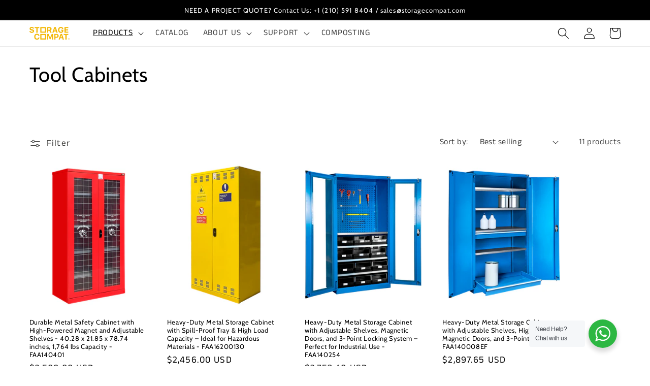

--- FILE ---
content_type: text/javascript
request_url: https://storagecompat.us/cdn/shop/t/15/assets/seedgrow-whatsapp-lib.js?v=162136043285890286131658346075
body_size: 11052
content:
var njtWhatsApp;(()=>{var t={484:function(t2){t2.exports=function(){"use strict";var t3=1e3,e2=6e4,n2=36e5,s2="millisecond",i="second",r="minute",a="hour",o="day",c="week",u="month",l="quarter",d="year",p="date",f="Invalid Date",h=/^(\d{4})[-/]?(\d{1,2})?[-/]?(\d{0,2})[Tt\s]*(\d{1,2})?:?(\d{1,2})?:?(\d{1,2})?[.:]?(\d+)?$/,m=/\[([^\]]+)]|Y{1,4}|M{1,4}|D{1,2}|d{1,4}|H{1,2}|h{1,2}|a|A|m{1,2}|s{1,2}|Z{1,2}|SSS/g,g={name:"en",weekdays:"Sunday_Monday_Tuesday_Wednesday_Thursday_Friday_Saturday".split("_"),months:"January_February_March_April_May_June_July_August_September_October_November_December".split("_")},v=function(t4,e3,n3){var s3=String(t4);return!s3||s3.length>=e3?t4:""+Array(e3+1-s3.length).join(n3)+t4},_={s:v,z:function(t4){var e3=-t4.utcOffset(),n3=Math.abs(e3),s3=Math.floor(n3/60),i2=n3%60;return(e3<=0?"+":"-")+v(s3,2,"0")+":"+v(i2,2,"0")},m:function t4(e3,n3){if(e3.date()<n3.date())return-t4(n3,e3);var s3=12*(n3.year()-e3.year())+(n3.month()-e3.month()),i2=e3.clone().add(s3,u),r2=n3-i2<0,a2=e3.clone().add(s3+(r2?-1:1),u);return+(-(s3+(n3-i2)/(r2?i2-a2:a2-i2))||0)},a:function(t4){return t4<0?Math.ceil(t4)||0:Math.floor(t4)},p:function(t4){return{M:u,y:d,w:c,d:o,D:p,h:a,m:r,s:i,ms:s2,Q:l}[t4]||String(t4||"").toLowerCase().replace(/s$/,"")},u:function(t4){return t4===void 0}},w="en",y={};y[w]=g;var b=function(t4){return t4 instanceof k},$=function(t4,e3,n3){var s3;if(!t4)return w;if(typeof t4=="string")y[t4]&&(s3=t4),e3&&(y[t4]=e3,s3=t4);else{var i2=t4.name;y[i2]=t4,s3=i2}return!n3&&s3&&(w=s3),s3||!n3&&w},x=function(t4,e3){if(b(t4))return t4.clone();var n3=typeof e3=="object"?e3:{};return n3.date=t4,n3.args=arguments,new k(n3)},M=_;M.l=$,M.i=b,M.w=function(t4,e3){return x(t4,{locale:e3.$L,utc:e3.$u,x:e3.$x,$offset:e3.$offset})};var k=function(){function g2(t4){this.$L=$(t4.locale,null,!0),this.parse(t4)}var v2=g2.prototype;return v2.parse=function(t4){this.$d=function(t5){var e3=t5.date,n3=t5.utc;if(e3===null)return new Date(NaN);if(M.u(e3))return new Date;if(e3 instanceof Date)return new Date(e3);if(typeof e3=="string"&&!/Z$/i.test(e3)){var s3=e3.match(h);if(s3){var i2=s3[2]-1||0,r2=(s3[7]||"0").substring(0,3);return n3?new Date(Date.UTC(s3[1],i2,s3[3]||1,s3[4]||0,s3[5]||0,s3[6]||0,r2)):new Date(s3[1],i2,s3[3]||1,s3[4]||0,s3[5]||0,s3[6]||0,r2)}}return new Date(e3)}(t4),this.$x=t4.x||{},this.init()},v2.init=function(){var t4=this.$d;this.$y=t4.getFullYear(),this.$M=t4.getMonth(),this.$D=t4.getDate(),this.$W=t4.getDay(),this.$H=t4.getHours(),this.$m=t4.getMinutes(),this.$s=t4.getSeconds(),this.$ms=t4.getMilliseconds()},v2.$utils=function(){return M},v2.isValid=function(){return this.$d.toString()!==f},v2.isSame=function(t4,e3){var n3=x(t4);return this.startOf(e3)<=n3&&n3<=this.endOf(e3)},v2.isAfter=function(t4,e3){return x(t4)<this.startOf(e3)},v2.isBefore=function(t4,e3){return this.endOf(e3)<x(t4)},v2.$g=function(t4,e3,n3){return M.u(t4)?this[e3]:this.set(n3,t4)},v2.unix=function(){return Math.floor(this.valueOf()/1e3)},v2.valueOf=function(){return this.$d.getTime()},v2.startOf=function(t4,e3){var n3=this,s3=!!M.u(e3)||e3,l2=M.p(t4),f2=function(t5,e4){var i2=M.w(n3.$u?Date.UTC(n3.$y,e4,t5):new Date(n3.$y,e4,t5),n3);return s3?i2:i2.endOf(o)},h2=function(t5,e4){return M.w(n3.toDate()[t5].apply(n3.toDate("s"),(s3?[0,0,0,0]:[23,59,59,999]).slice(e4)),n3)},m2=this.$W,g3=this.$M,v3=this.$D,_2="set"+(this.$u?"UTC":"");switch(l2){case d:return s3?f2(1,0):f2(31,11);case u:return s3?f2(1,g3):f2(0,g3+1);case c:var w2=this.$locale().weekStart||0,y2=(m2<w2?m2+7:m2)-w2;return f2(s3?v3-y2:v3+(6-y2),g3);case o:case p:return h2(_2+"Hours",0);case a:return h2(_2+"Minutes",1);case r:return h2(_2+"Seconds",2);case i:return h2(_2+"Milliseconds",3);default:return this.clone()}},v2.endOf=function(t4){return this.startOf(t4,!1)},v2.$set=function(t4,e3){var n3,c2=M.p(t4),l2="set"+(this.$u?"UTC":""),f2=(n3={},n3[o]=l2+"Date",n3[p]=l2+"Date",n3[u]=l2+"Month",n3[d]=l2+"FullYear",n3[a]=l2+"Hours",n3[r]=l2+"Minutes",n3[i]=l2+"Seconds",n3[s2]=l2+"Milliseconds",n3)[c2],h2=c2===o?this.$D+(e3-this.$W):e3;if(c2===u||c2===d){var m2=this.clone().set(p,1);m2.$d[f2](h2),m2.init(),this.$d=m2.set(p,Math.min(this.$D,m2.daysInMonth())).$d}else f2&&this.$d[f2](h2);return this.init(),this},v2.set=function(t4,e3){return this.clone().$set(t4,e3)},v2.get=function(t4){return this[M.p(t4)]()},v2.add=function(s3,l2){var p2,f2=this;s3=Number(s3);var h2=M.p(l2),m2=function(t4){var e3=x(f2);return M.w(e3.date(e3.date()+Math.round(t4*s3)),f2)};if(h2===u)return this.set(u,this.$M+s3);if(h2===d)return this.set(d,this.$y+s3);if(h2===o)return m2(1);if(h2===c)return m2(7);var g3=(p2={},p2[r]=e2,p2[a]=n2,p2[i]=t3,p2)[h2]||1,v3=this.$d.getTime()+s3*g3;return M.w(v3,this)},v2.subtract=function(t4,e3){return this.add(-1*t4,e3)},v2.format=function(t4){var e3=this,n3=this.$locale();if(!this.isValid())return n3.invalidDate||f;var s3=t4||"YYYY-MM-DDTHH:mm:ssZ",i2=M.z(this),r2=this.$H,a2=this.$m,o2=this.$M,c2=n3.weekdays,u2=n3.months,l2=function(t5,n4,i3,r3){return t5&&(t5[n4]||t5(e3,s3))||i3[n4].substr(0,r3)},d2=function(t5){return M.s(r2%12||12,t5,"0")},p2=n3.meridiem||function(t5,e4,n4){var s4=t5<12?"AM":"PM";return n4?s4.toLowerCase():s4},h2={YY:String(this.$y).slice(-2),YYYY:this.$y,M:o2+1,MM:M.s(o2+1,2,"0"),MMM:l2(n3.monthsShort,o2,u2,3),MMMM:l2(u2,o2),D:this.$D,DD:M.s(this.$D,2,"0"),d:String(this.$W),dd:l2(n3.weekdaysMin,this.$W,c2,2),ddd:l2(n3.weekdaysShort,this.$W,c2,3),dddd:c2[this.$W],H:String(r2),HH:M.s(r2,2,"0"),h:d2(1),hh:d2(2),a:p2(r2,a2,!0),A:p2(r2,a2,!1),m:String(a2),mm:M.s(a2,2,"0"),s:String(this.$s),ss:M.s(this.$s,2,"0"),SSS:M.s(this.$ms,3,"0"),Z:i2};return s3.replace(m,function(t5,e4){return e4||h2[t5]||i2.replace(":","")})},v2.utcOffset=function(){return 15*-Math.round(this.$d.getTimezoneOffset()/15)},v2.diff=function(s3,p2,f2){var h2,m2=M.p(p2),g3=x(s3),v3=(g3.utcOffset()-this.utcOffset())*e2,_2=this-g3,w2=M.m(this,g3);return w2=(h2={},h2[d]=w2/12,h2[u]=w2,h2[l]=w2/3,h2[c]=(_2-v3)/6048e5,h2[o]=(_2-v3)/864e5,h2[a]=_2/n2,h2[r]=_2/e2,h2[i]=_2/t3,h2)[m2]||_2,f2?w2:M.a(w2)},v2.daysInMonth=function(){return this.endOf(u).$D},v2.$locale=function(){return y[this.$L]},v2.locale=function(t4,e3){if(!t4)return this.$L;var n3=this.clone(),s3=$(t4,e3,!0);return s3&&(n3.$L=s3),n3},v2.clone=function(){return M.w(this.$d,this)},v2.toDate=function(){return new Date(this.valueOf())},v2.toJSON=function(){return this.isValid()?this.toISOString():null},v2.toISOString=function(){return this.$d.toISOString()},v2.toString=function(){return this.$d.toUTCString()},g2}(),S=k.prototype;return x.prototype=S,[["$ms",s2],["$s",i],["$m",r],["$H",a],["$W",o],["$M",u],["$y",d],["$D",p]].forEach(function(t4){S[t4[1]]=function(e3){return this.$g(e3,t4[0],t4[1])}}),x.extend=function(t4,e3){return t4.$i||(t4(e3,k,x),t4.$i=!0),x},x.locale=$,x.isDayjs=b,x.unix=function(t4){return x(1e3*t4)},x.en=y[w],x.Ls=y,x.p={},x}()},646:function(t2){t2.exports=function(){"use strict";var t3,e2,n2=1e3,s2=6e4,i=36e5,r=864e5,a=/\[([^\]]+)]|Y{1,4}|M{1,4}|D{1,2}|d{1,4}|H{1,2}|h{1,2}|a|A|m{1,2}|s{1,2}|Z{1,2}|SSS/g,o=31536e6,c=2592e6,u=/^(-|\+)?P(?:([-+]?[0-9,.]*)Y)?(?:([-+]?[0-9,.]*)M)?(?:([-+]?[0-9,.]*)W)?(?:([-+]?[0-9,.]*)D)?(?:T(?:([-+]?[0-9,.]*)H)?(?:([-+]?[0-9,.]*)M)?(?:([-+]?[0-9,.]*)S)?)?$/,l={years:o,months:c,days:r,hours:i,minutes:s2,seconds:n2,milliseconds:1,weeks:6048e5},d=function(t4){return t4 instanceof _},p=function(t4,e3,n3){return new _(t4,n3,e3.$l)},f=function(t4){return e2.p(t4)+"s"},h=function(t4){return t4<0},m=function(t4){return h(t4)?Math.ceil(t4):Math.floor(t4)},g=function(t4){return Math.abs(t4)},v=function(t4,e3){return t4?h(t4)?{negative:!0,format:""+g(t4)+e3}:{negative:!1,format:""+t4+e3}:{negative:!1,format:""}},_=function(){function h2(t4,e3,n3){var s3=this;if(this.$d={},this.$l=n3,t4===void 0&&(this.$ms=0,this.parseFromMilliseconds()),e3)return p(t4*l[f(e3)],this);if(typeof t4=="number")return this.$ms=t4,this.parseFromMilliseconds(),this;if(typeof t4=="object")return Object.keys(t4).forEach(function(e4){s3.$d[f(e4)]=t4[e4]}),this.calMilliseconds(),this;if(typeof t4=="string"){var i2=t4.match(u);if(i2){var r2=i2.slice(2).map(function(t5){return t5!=null?Number(t5):0});return this.$d.years=r2[0],this.$d.months=r2[1],this.$d.weeks=r2[2],this.$d.days=r2[3],this.$d.hours=r2[4],this.$d.minutes=r2[5],this.$d.seconds=r2[6],this.calMilliseconds(),this}}return this}var g2=h2.prototype;return g2.calMilliseconds=function(){var t4=this;this.$ms=Object.keys(this.$d).reduce(function(e3,n3){return e3+(t4.$d[n3]||0)*l[n3]},0)},g2.parseFromMilliseconds=function(){var t4=this.$ms;this.$d.years=m(t4/o),t4%=o,this.$d.months=m(t4/c),t4%=c,this.$d.days=m(t4/r),t4%=r,this.$d.hours=m(t4/i),t4%=i,this.$d.minutes=m(t4/s2),t4%=s2,this.$d.seconds=m(t4/n2),t4%=n2,this.$d.milliseconds=t4},g2.toISOString=function(){var t4=v(this.$d.years,"Y"),e3=v(this.$d.months,"M"),n3=+this.$d.days||0;this.$d.weeks&&(n3+=7*this.$d.weeks);var s3=v(n3,"D"),i2=v(this.$d.hours,"H"),r2=v(this.$d.minutes,"M"),a2=this.$d.seconds||0;this.$d.milliseconds&&(a2+=this.$d.milliseconds/1e3);var o2=v(a2,"S"),c2=t4.negative||e3.negative||s3.negative||i2.negative||r2.negative||o2.negative,u2=i2.format||r2.format||o2.format?"T":"",l2=(c2?"-":"")+"P"+t4.format+e3.format+s3.format+u2+i2.format+r2.format+o2.format;return l2==="P"||l2==="-P"?"P0D":l2},g2.toJSON=function(){return this.toISOString()},g2.format=function(t4){var n3=t4||"YYYY-MM-DDTHH:mm:ss",s3={Y:this.$d.years,YY:e2.s(this.$d.years,2,"0"),YYYY:e2.s(this.$d.years,4,"0"),M:this.$d.months,MM:e2.s(this.$d.months,2,"0"),D:this.$d.days,DD:e2.s(this.$d.days,2,"0"),H:this.$d.hours,HH:e2.s(this.$d.hours,2,"0"),m:this.$d.minutes,mm:e2.s(this.$d.minutes,2,"0"),s:this.$d.seconds,ss:e2.s(this.$d.seconds,2,"0"),SSS:e2.s(this.$d.milliseconds,3,"0")};return n3.replace(a,function(t5,e3){return e3||String(s3[t5])})},g2.as=function(t4){return this.$ms/l[f(t4)]},g2.get=function(t4){var e3=this.$ms,n3=f(t4);return n3==="milliseconds"?e3%=1e3:e3=n3==="weeks"?m(e3/l[n3]):this.$d[n3],e3===0?0:e3},g2.add=function(t4,e3,n3){var s3;return s3=e3?t4*l[f(e3)]:d(t4)?t4.$ms:p(t4,this).$ms,p(this.$ms+s3*(n3?-1:1),this)},g2.subtract=function(t4,e3){return this.add(t4,e3,!0)},g2.locale=function(t4){var e3=this.clone();return e3.$l=t4,e3},g2.clone=function(){return p(this.$ms,this)},g2.humanize=function(e3){return t3().add(this.$ms,"ms").locale(this.$l).fromNow(!e3)},g2.milliseconds=function(){return this.get("milliseconds")},g2.asMilliseconds=function(){return this.as("milliseconds")},g2.seconds=function(){return this.get("seconds")},g2.asSeconds=function(){return this.as("seconds")},g2.minutes=function(){return this.get("minutes")},g2.asMinutes=function(){return this.as("minutes")},g2.hours=function(){return this.get("hours")},g2.asHours=function(){return this.as("hours")},g2.days=function(){return this.get("days")},g2.asDays=function(){return this.as("days")},g2.weeks=function(){return this.get("weeks")},g2.asWeeks=function(){return this.as("weeks")},g2.months=function(){return this.get("months")},g2.asMonths=function(){return this.as("months")},g2.years=function(){return this.get("years")},g2.asYears=function(){return this.as("years")},h2}();return function(n3,s3,i2){t3=i2,e2=i2().$utils(),i2.duration=function(t4,e3){var n4=i2.locale();return p(t4,{$l:n4},e3)},i2.isDuration=d;var r2=s3.prototype.add,a2=s3.prototype.subtract;s3.prototype.add=function(t4,e3){return d(t4)&&(t4=t4.asMilliseconds()),r2.bind(this)(t4,e3)},s3.prototype.subtract=function(t4,e3){return d(t4)&&(t4=t4.asMilliseconds()),a2.bind(this)(t4,e3)}}}()},387:function(t2){t2.exports=function(){"use strict";var t3={year:0,month:1,day:2,hour:3,minute:4,second:5},e2={};return function(n2,s2,i){var r,a=function(t4,n3,s3){s3===void 0&&(s3={});var i2=new Date(t4);return function(t5,n4){n4===void 0&&(n4={});var s4=n4.timeZoneName||"short",i3=t5+"|"+s4,r2=e2[i3];return r2||(r2=new Intl.DateTimeFormat("en-US",{hour12:!1,timeZone:t5,year:"numeric",month:"2-digit",day:"2-digit",hour:"2-digit",minute:"2-digit",second:"2-digit",timeZoneName:s4}),e2[i3]=r2),r2}(n3,s3).formatToParts(i2)},o=function(e3,n3){for(var s3=a(e3,n3),r2=[],o2=0;o2<s3.length;o2+=1){var c2=s3[o2],u2=c2.type,l=c2.value,d=t3[u2];d>=0&&(r2[d]=parseInt(l,10))}var p=r2[3],f=p===24?0:p,h=r2[0]+"-"+r2[1]+"-"+r2[2]+" "+f+":"+r2[4]+":"+r2[5]+":000",m=+e3;return(i.utc(h).valueOf()-(m-=m%1e3))/6e4},c=s2.prototype;c.tz=function(t4,e3){t4===void 0&&(t4=r);var n3=this.utcOffset(),s3=this.toDate(),a2=s3.toLocaleString("en-US",{timeZone:t4}),o2=Math.round((s3-new Date(a2))/1e3/60),c2=i(a2).$set("millisecond",this.$ms).utcOffset(15*-Math.round(s3.getTimezoneOffset()/15)-o2,!0);if(e3){var u2=c2.utcOffset();c2=c2.add(n3-u2,"minute")}return c2.$x.$timezone=t4,c2},c.offsetName=function(t4){var e3=this.$x.$timezone||i.tz.guess(),n3=a(this.valueOf(),e3,{timeZoneName:t4}).find(function(t5){return t5.type.toLowerCase()==="timezonename"});return n3&&n3.value};var u=c.startOf;c.startOf=function(t4,e3){if(!this.$x||!this.$x.$timezone)return u.call(this,t4,e3);var n3=i(this.format("YYYY-MM-DD HH:mm:ss:SSS"));return u.call(n3,t4,e3).tz(this.$x.$timezone,!0)},i.tz=function(t4,e3,n3){var s3=n3&&e3,a2=n3||e3||r,c2=o(+i(),a2);if(typeof t4!="string")return i(t4).tz(a2);var u2=function(t5,e4,n4){var s4=t5-60*e4*1e3,i2=o(s4,n4);if(e4===i2)return[s4,e4];var r2=o(s4-=60*(i2-e4)*1e3,n4);return i2===r2?[s4,i2]:[t5-60*Math.min(i2,r2)*1e3,Math.max(i2,r2)]}(i.utc(t4,s3).valueOf(),c2,a2),l=u2[0],d=u2[1],p=i(l).utcOffset(d);return p.$x.$timezone=a2,p},i.tz.guess=function(){return Intl.DateTimeFormat().resolvedOptions().timeZone},i.tz.setDefault=function(t4){r=t4}}}()},178:function(t2){t2.exports=function(){"use strict";var t3="minute",e2=/[+-]\d\d(?::?\d\d)?/g,n2=/([+-]|\d\d)/g;return function(s2,i,r){var a=i.prototype;r.utc=function(t4){return new i({date:t4,utc:!0,args:arguments})},a.utc=function(e3){var n3=r(this.toDate(),{locale:this.$L,utc:!0});return e3?n3.add(this.utcOffset(),t3):n3},a.local=function(){return r(this.toDate(),{locale:this.$L,utc:!1})};var o=a.parse;a.parse=function(t4){t4.utc&&(this.$u=!0),this.$utils().u(t4.$offset)||(this.$offset=t4.$offset),o.call(this,t4)};var c=a.init;a.init=function(){if(this.$u){var t4=this.$d;this.$y=t4.getUTCFullYear(),this.$M=t4.getUTCMonth(),this.$D=t4.getUTCDate(),this.$W=t4.getUTCDay(),this.$H=t4.getUTCHours(),this.$m=t4.getUTCMinutes(),this.$s=t4.getUTCSeconds(),this.$ms=t4.getUTCMilliseconds()}else c.call(this)};var u=a.utcOffset;a.utcOffset=function(s3,i2){var r2=this.$utils().u;if(r2(s3))return this.$u?0:r2(this.$offset)?u.call(this):this.$offset;if(typeof s3=="string"&&(s3=function(t4){t4===void 0&&(t4="");var s4=t4.match(e2);if(!s4)return null;var i3=(""+s4[0]).match(n2)||["-",0,0],r3=i3[0],a3=60*+i3[1]+ +i3[2];return a3===0?0:r3==="+"?a3:-a3}(s3))===null)return this;var a2=Math.abs(s3)<=16?60*s3:s3,o2=this;if(i2)return o2.$offset=a2,o2.$u=s3===0,o2;if(s3!==0){var c2=this.$u?this.toDate().getTimezoneOffset():-1*this.utcOffset();(o2=this.local().add(a2+c2,t3)).$offset=a2,o2.$x.$localOffset=c2}else o2=this.utc();return o2};var l=a.format;a.format=function(t4){var e3=t4||(this.$u?"YYYY-MM-DDTHH:mm:ss[Z]":"");return l.call(this,e3)},a.valueOf=function(){var t4=this.$utils().u(this.$offset)?0:this.$offset+(this.$x.$localOffset||new Date().getTimezoneOffset());return this.$d.valueOf()-6e4*t4},a.isUTC=function(){return!!this.$u},a.toISOString=function(){return this.toDate().toISOString()},a.toString=function(){return this.toDate().toUTCString()};var d=a.toDate;a.toDate=function(t4){return t4==="s"&&this.$offset?r(this.format("YYYY-MM-DD HH:mm:ss:SSS")).toDate():d.call(this)};var p=a.diff;a.diff=function(t4,e3,n3){if(t4&&this.$u===t4.$u)return p.call(this,t4,e3,n3);var s3=this.local(),i2=r(t4).local();return p.call(s3,i2,e3,n3)}}}()}},e={};function n(s2){var i=e[s2];if(i!==void 0)return i.exports;var r=e[s2]={exports:{}};return t[s2].call(r.exports,r,r.exports,n),r.exports}n.n=t2=>{var e2=t2&&t2.__esModule?()=>t2.default:()=>t2;return n.d(e2,{a:e2}),e2},n.d=(t2,e2)=>{for(var s2 in e2)n.o(e2,s2)&&!n.o(t2,s2)&&Object.defineProperty(t2,s2,{enumerable:!0,get:e2[s2]})},n.o=(t2,e2)=>Object.prototype.hasOwnProperty.call(t2,e2),n.r=t2=>{typeof Symbol<"u"&&Symbol.toStringTag&&Object.defineProperty(t2,Symbol.toStringTag,{value:"Module"}),Object.defineProperty(t2,"__esModule",{value:!0})};var s={};(()=>{"use strict";n.r(s),n.d(s,{createButton:()=>M,createWidget:()=>x,ready:()=>k});var t2=n(484),e2=n.n(t2),i=n(178),r=n.n(i),a=n(646),o=n.n(a),c=n(387),u=n.n(c);e2().extend(r()),e2().extend(o()),e2().extend(u());const l=e2(),d=["sunday","monday","tuesday","wednesday","thursday","friday","saturday"],p=function(t3){const e3=(t3||"").split(":");return e3.length==2?{hour:e3[0],minute:e3[1]}:null},f=function(t3){const e3=(t3||"").split(":");return e3.length>=2?{hours:parseInt(e3[0],10),minutes:parseInt(e3[1],10)}:null},h=function(t3,e3){const n2=f(t3),s2=f(e3),i2=n2.minutes+60*n2.hours,r2=s2.minutes+60*s2.hours;return i2===r2?0:i2>r2?1:-1},m=function(t3,e3,n2){var s2=new Date;s2.setTime(s2.getTime()+24*n2*60*60*1e3);var i2="expires="+s2.toUTCString();document.cookie=t3+"="+e3+";"+i2+";path=/"},g=function(t3){for(var e3=t3+"=",n2=document.cookie.split(";"),s2=0;s2<n2.length;s2++){for(var i2=n2[s2];i2.charAt(0)==" ";)i2=i2.substring(1);if(i2.indexOf(e3)==0)return i2.substring(e3.length,i2.length)}return""},v=function(t3,e3){let n2;if(t3.isAlwaysAvailable==="ON")return"online";var s2;s2=e3.timezone,n2=/\d/.test(s2)?l().utcOffset(function(t4){const e4=t4.split(":");let n3,s3;return e4.length===2?(n3=parseInt(e4[0]),s3=parseInt(e4[1])):(n3=parseInt(e4[0]),s3=0),t4.indexOf("-")!==-1?-(60*Math.abs(n3)+s3):60*n3+s3}(e3.timezone)):l(l()).tz(e3.timezone);const i2=d[n2.get("day")],r2=t3.daysOfWeekWorking[i2];if(r2.isWorkingOnDay==="OFF")return t3.dayOffsText;for(let s3=0;s3<r2.workHours.length;s3++){const i3=n2.get("hour")+":"+n2.get("minute"),c2=r2.workHours[s3].startTime,u2=r2.workHours[s3].endTime;if(h(i3,c2)===-1){const s4=f(c2),i4=(a2={hour:s4.hours,minute:s4.minutes},o2={hour:n2.get("hour"),minute:n2.get("minute")},1e3*(3600*(a2.hour-o2.hour)+60*(a2.minute-o2.minute))),r3=l.duration(i4),u3=p(e3.options.display.time_symbols),d2=` ${r3.get("hours")}${u3.hour}:${r3.get("minutes")}${u3.minute} `;return t3.willBeBackText.replace(/\[njwa_time_work\]/gi,d2)}if(h(i3,c2)===0||h(i3,u2)===0||h(i3,c2)===1&&h(i3,u2)===-1)return"online"}var a2,o2;return t3.dayOffsText},_=function(t3,e3){if(e3.enabledFacebook=="ON"||e3.enabledGoogle=="ON"){var n2=t3.href,s2=n2.indexOf("phone=")+6,i2=n2.indexOf("&text=");i2===-1&&(i2=n2.length);var r2=n2.substring(s2,i2),a2="NinjaTeam WhatsApp",o2="Phone Number: "+r2,c2=document.title;e3.enabledFacebook==="ON"&&typeof fbq<"u"&&fbq("trackCustom","NinjaTeam WhatsApp",{phone:r2,label:c2}),e3.enabledGoogle==="ON"&&(typeof gtag<"u"?e3.enabledGoogleGA4==="ON"?gtag("event","NinjaTeam WhatsApp",{number:r2,title:c2,url:window.location.href}):gtag("event",o2,{event_category:a2,event_label:c2}):typeof ga<"u"&&ga.getAll!==void 0?ga.getAll()[0].send("event",a2,o2,c2):typeof __gaTracker<"u"&&__gaTracker("send","event",a2,o2,c2),typeof dataLayer<"u"&&dataLayer.push({event:"NinjaTeam WhatsApp",number:r2,title:c2,url:window.location.href,event_category:a2,event_label:c2,event_action:o2}))}};String.prototype.replaceAll===void 0&&(String.prototype.replaceAll=function(t3,e3){return this.replace(new RegExp(t3,"g"),()=>e3)});const w=(b=!1,y=navigator.userAgent||navigator.vendor||window.opera,(/(android|bb\d+|meego).+mobile|avantgo|bada\/|blackberry|blazer|compal|elaine|fennec|hiptop|iemobile|ip(hone|od)|iris|kindle|lge |maemo|midp|mmp|mobile.+firefox|netfront|opera m(ob|in)i|palm( os)?|phone|p(ixi|re)\/|plucker|pocket|psp|series(4|6)0|symbian|treo|up\.(browser|link)|vodafone|wap|windows ce|xda|xiino/i.test(y)||/1207|6310|6590|3gso|4thp|50[1-6]i|770s|802s|a wa|abac|ac(er|oo|s\-)|ai(ko|rn)|al(av|ca|co)|amoi|an(ex|ny|yw)|aptu|ar(ch|go)|as(te|us)|attw|au(di|\-m|r |s )|avan|be(ck|ll|nq)|bi(lb|rd)|bl(ac|az)|br(e|v)w|bumb|bw\-(n|u)|c55\/|capi|ccwa|cdm\-|cell|chtm|cldc|cmd\-|co(mp|nd)|craw|da(it|ll|ng)|dbte|dc\-s|devi|dica|dmob|do(c|p)o|ds(12|\-d)|el(49|ai)|em(l2|ul)|er(ic|k0)|esl8|ez([4-7]0|os|wa|ze)|fetc|fly(\-|_)|g1 u|g560|gene|gf\-5|g\-mo|go(\.w|od)|gr(ad|un)|haie|hcit|hd\-(m|p|t)|hei\-|hi(pt|ta)|hp( i|ip)|hs\-c|ht(c(\-| |_|a|g|p|s|t)|tp)|hu(aw|tc)|i\-(20|go|ma)|i230|iac( |\-|\/)|ibro|idea|ig01|ikom|im1k|inno|ipaq|iris|ja(t|v)a|jbro|jemu|jigs|kddi|keji|kgt( |\/)|klon|kpt |kwc\-|kyo(c|k)|le(no|xi)|lg( g|\/(k|l|u)|50|54|\-[a-w])|libw|lynx|m1\-w|m3ga|m50\/|ma(te|ui|xo)|mc(01|21|ca)|m\-cr|me(rc|ri)|mi(o8|oa|ts)|mmef|mo(01|02|bi|de|do|t(\-| |o|v)|zz)|mt(50|p1|v )|mwbp|mywa|n10[0-2]|n20[2-3]|n30(0|2)|n50(0|2|5)|n7(0(0|1)|10)|ne((c|m)\-|on|tf|wf|wg|wt)|nok(6|i)|nzph|o2im|op(ti|wv)|oran|owg1|p800|pan(a|d|t)|pdxg|pg(13|\-([1-8]|c))|phil|pire|pl(ay|uc)|pn\-2|po(ck|rt|se)|prox|psio|pt\-g|qa\-a|qc(07|12|21|32|60|\-[2-7]|i\-)|qtek|r380|r600|raks|rim9|ro(ve|zo)|s55\/|sa(ge|ma|mm|ms|ny|va)|sc(01|h\-|oo|p\-)|sdk\/|se(c(\-|0|1)|47|mc|nd|ri)|sgh\-|shar|sie(\-|m)|sk\-0|sl(45|id)|sm(al|ar|b3|it|t5)|so(ft|ny)|sp(01|h\-|v\-|v )|sy(01|mb)|t2(18|50)|t6(00|10|18)|ta(gt|lk)|tcl\-|tdg\-|tel(i|m)|tim\-|t\-mo|to(pl|sh)|ts(70|m\-|m3|m5)|tx\-9|up(\.b|g1|si)|utst|v400|v750|veri|vi(rg|te)|vk(40|5[0-3]|\-v)|vm40|voda|vulc|vx(52|53|60|61|70|80|81|83|85|98)|w3c(\-| )|webc|whit|wi(g |nc|nw)|wmlb|wonu|x700|yas\-|your|zeto|zte\-/i.test(y.substr(0,4)))&&(b=!0),b);var y,b;const $=function(t3,e3){let n2="",s2=t3.predefinedText;if(s2=s2.replace(/\[njwa_page_title\]/gi,encodeURIComponent(document.title)),s2=s2.replace(/\[njwa_page_url\]/gi,window.location.href),s2=s2.replaceAll(/\n/gi,"%0A"),t3.number.indexOf("chat.whatsapp.com")!==-1)n2+=t3.number;else{let i2=e3.urlSettings[w?"onMobile":"onDesktop"];if(i2||(i2="api"),i2==="protocol")return"whatsapp://send?phone="+t3.number.replace(/[^0-9]/gi,"");n2+="https://"+i2+".whatsapp.com/send?phone=",n2+=t3.number.replace(/[^0-9]/gi,""),n2+=t3.predefinedText?"&text="+s2:""}return n2},x=function(t3,e3){const n2=Object.assign({accounts:[],timezone:"",defaultAvatar:"",gdprStatus:!1,options:{display:{},styles:{},analytics:{}},urlSettings:{}},e3);if(n2.options.display.showOnDesktop=="OFF"&&!w||n2.options.display.showOnMobile=="OFF"&&w)return;const s2=n2.options.styles;t3.classList.add("wa__widget_container");const i2=document.createElement("div");i2.setAttribute("class","wa__btn_popup_txt"),i2.appendChild((()=>{const t4=document.createElement("span");return t4.innerHTML=s2.btnLabel,t4})()),i2.style.display=s2.isShowBtnLabel=="ON"?"block":"none",i2.style.left=s2.btnPosition=="left"?"100%":"unset",i2.style.right=s2.btnPosition=="right"?"100%":"unset",i2.style.marginRight=s2.btnPosition=="right"?"7px":"0px",i2.style.marginLeft=s2.btnPosition=="left"?"7px":"0px",i2.style.width=s2.btnLabelWidth+"px";const r2=document.createElement("div");r2.setAttribute("class","wa__btn_popup_icon"),r2.style.background=s2.backgroundColor,r2.style.display="block";const a2=document.createElement("div");a2.setAttribute("class","wa__btn_popup"),a2.onclick=function(){let t4,e4;const n3=document.querySelector(".wa__popup_chat_box"),s3=document.querySelector(".wa__btn_popup");n3.classList.contains("wa__active")?(n3.classList.remove("wa__active"),s3.classList.remove("wa__active"),clearTimeout(e4),n3.classList.contains("wa__lauch")&&(t4=setTimeout(function(){n3.classList.remove("wa__pending"),n3.classList.remove("wa__lauch")},400))):(n3.classList.add("wa__pending"),n3.classList.add("wa__active"),s3.classList.add("wa__active"),clearTimeout(t4),n3.classList.contains("wa__lauch")||(e4=setTimeout(function(){n3.classList.add("wa__lauch")},100)))},a2.appendChild(i2),a2.appendChild(r2),a2.style.left=s2.btnPosition=="left"?parseInt(s2.btnLeftDistance)+"px":"unset",a2.style.right=s2.btnPosition=="right"?parseInt(s2.btnRightDistance)+"px":"unset",a2.style.bottom=parseInt(s2.btnBottomDistance)+"px",t3.appendChild(a2);const o2=document.createElement("div");o2.setAttribute("class","wa__popup_heading"),o2.style.background=s2.backgroundColor,o2.append((()=>{const t4=document.createElement("div");return t4.className="wa__popup_title",t4.innerHTML=s2.title,t4.style.color=s2.textColor,t4})()),o2.append((()=>{const t4=document.createElement("div");return t4.className="wa__popup_intro",t4.innerHTML=s2.description.replaceAll(/\r\n\r\n/gm,"<br/>"),t4.style.color=s2.textColor=="#fff"||s2.textColor=="#ffffff"?"#D9EBC6":s2.textColor+"; opacity: 0.8",t4})());const c2=document.createElement("div");c2.className="nta-wa-gdpr",c2.appendChild((()=>{const t4=document.createElement("input");t4.setAttribute("id","nta-wa-gdpr"),t4.setAttribute("type","checkbox"),t4.setAttribute("value","accept"),t4.onchange=function(t5){if(t5.target.checked&&(m("nta-wa-gdpr","accept",30),g("nta-wa-gdpr")!="")){const t6=document.querySelectorAll(".nta-wa-gdpr");c2.style.opacity=0,setTimeout(()=>{t6.forEach(t7=>t7.style.display="none")},400),document.querySelectorAll(".wa__popup_content_item").forEach(t7=>t7.classList.remove("pointer-disable"))}};const e4=document.createElement("span");e4.appendChild(t4),e4.appendChild((()=>{const t5=document.createElement("span");return t5.innerHTML=n2.options.styles.gdprContent.replaceAll(/\r\n\r\n/gm,"<br/>"),t5})());const s3=document.createElement("label");return s3.setAttribute("for","nta-wa-gdpr"),s3.appendChild(e4),s3})());const u2=document.createElement("div");u2.className="wa__popup_content wa__popup_content_left",u2.appendChild((()=>{const t4=document.createElement("div");return t4.className="wa__popup_notice",t4.innerHTML=s2.responseText.replaceAll(/\r\n\r\n/gm,"<br/>"),t4})()),u2.appendChild(s2.isShowGDPR=="ON"&&n2.gdprStatus==1?c2:document.createTextNode("")),u2.appendChild((()=>{const t4=document.createElement("div");var e4;return t4.className="wa__popup_content_list",t4.onclick=function(){g("nta-wa-gdpr")==""&&(c2.style.background="red",c2.style.color="#fff")},e4=t4,n2.accounts.forEach(t5=>{const s3=v(t5,n2);let i3=$(t5,n2);const r3=document.createElement("div");r3.className="wa__popup_avatar"+(t5.avatar?"":" nta-default-avt"),r3.appendChild((()=>{if(t5.avatar){const e5=document.createElement("div");return e5.className="wa__cs_img_wrap",e5.style=`display:block; background: url(${t5.avatar}) center center no-repeat; background-size: cover;`,e5}return document.createRange().createContextualFragment(n2.defaultAvatar)})());const a3=document.createElement("div");a3.className="wa__popup_content_item"+(n2.gdprStatus?" pointer-disable":""),a3.appendChild((()=>{const e5=document.createElement("a");return e5.setAttribute("target",n2.urlSettings.openInNewTab=="ON"?"_blank":"_self"),e5.setAttribute("href",i3),e5.setAttribute("rel","nofollow noopener noreferrer"),e5.className="wa__stt"+(s3==="online"?" wa__stt_online":" wa__stt_offline"),e5.onclick=function(){_(this,{enabledFacebook:n2.options.analytics.enabledFacebook,enabledGoogle:n2.options.analytics.enabledGoogle,enabledGoogleGA4:n2.options.analytics.enabledGoogleGA4})},e5.appendChild(r3),e5.appendChild((()=>{const e6=document.createElement("div");e6.className="wa__popup_txt";let n3="";return n3+=`<div class="wa__member_name">${t5.accountName}</div>`,n3+=`<div class="wa__member_duty">${t5.title}</div>`,n3+=s3!="online"?`<div class="wa__member_status">${s3}</div>`:"",e6.innerHTML=n3,e6})()),e5})()),e4.appendChild(a3)}),t4})()),s2.isShowPoweredBy==="ON"&&u2.appendChild((()=>{const t4=document.createElement("div");return t4.className=w?"wa__popup_powered_mb":"wa__popup_powered",t4.innerHTML=w?'<span class="wa__popup_tooltiptext_mb"> POWERED BY<a target="_blank" href="https://ninjateam.org/whatsapp-chat-wordpress/"><svg class="wa__popup_icon-ninja" version="1.1" id="Layer_1" xmlns="http://www.w3.org/2000/svg" xmlns:xlink="http://www.w3.org/1999/xlink" x="0px" y="0px" viewBox="0 0 500 500" style="enable-background:new 0 0 500 500;" xml:space="preserve"><g> <path class="st0" fill="#a9a9a9" d="M286.3,67C238,67,194,85.3,160.8,115.2l0-0.1l-13.2-27.8L84.9,49.2l8.5,66.4l27.1,21.1l-31.8-19.9l-60,8.9   l40.2,46.1l48.9,0.3C105.6,197,98.7,225,98.7,254.6c0,103.6,84,187.6,187.6,187.6s187.6-84,187.6-187.6S389.9,67,286.3,67z    M285.8,346.3c-111,0-171.9-63.2-171.9-92.5s62.2-91.5,171.9-91.5c109.5,0,172.8,62.1,172.8,91.5   C458.6,283.2,398.4,346.3,285.8,346.3z"/> <ellipse fill="#a9a9a9" transform="matrix(0.7071 -0.7071 0.7071 0.7071 -77.6656 328.6796)" class="st1" cx="357.9" cy="258.1" rx="20.6" ry="20.6"/> <ellipse fill="#a9a9a9" transform="matrix(0.7071 -0.7071 0.7071 0.7071 -119.8129 226.9269)" class="st1" cx="214" cy="258.1" rx="20.6" ry="20.6"/></g></svg></a><span class="wa__popup_tooltiptext-ninja-mb">NINJATEAM</span></span>':'<div class="wa__popup_powered_content"><a target="_blank" href="https://ninjateam.org/whatsapp-chat-wordpress/"><svg class="wa__popup_icon-ninja" version="1.1" id="Layer_1" xmlns="http://www.w3.org/2000/svg" xmlns:xlink="http://www.w3.org/1999/xlink" x="0px" y="0px" viewBox="0 0 500 500" style="enable-background:new 0 0 500 500;" xml:space="preserve"><g> <path class="st0" fill="#a9a9a9" d="M286.3,67C238,67,194,85.3,160.8,115.2l0-0.1l-13.2-27.8L84.9,49.2l8.5,66.4l27.1,21.1l-31.8-19.9l-60,8.9   l40.2,46.1l48.9,0.3C105.6,197,98.7,225,98.7,254.6c0,103.6,84,187.6,187.6,187.6s187.6-84,187.6-187.6S389.9,67,286.3,67z    M285.8,346.3c-111,0-171.9-63.2-171.9-92.5s62.2-91.5,171.9-91.5c109.5,0,172.8,62.1,172.8,91.5   C458.6,283.2,398.4,346.3,285.8,346.3z"/> <ellipse fill="#a9a9a9" transform="matrix(0.7071 -0.7071 0.7071 0.7071 -77.6656 328.6796)" class="st1" cx="357.9" cy="258.1" rx="20.6" ry="20.6"/> <ellipse fill="#a9a9a9" transform="matrix(0.7071 -0.7071 0.7071 0.7071 -119.8129 226.9269)" class="st1" cx="214" cy="258.1" rx="20.6" ry="20.6"/></g></svg></a><span class="wa__popup_tooltiptext"><svg class="wa__popup_icon-tooltip" xmlns="http://www.w3.org/2000/svg" viewBox="0 0 36 36"><path fill="#FFAC33" d="M32.938 15.651C32.792 15.26 32.418 15 32 15H19.925L26.89 1.458c.219-.426.106-.947-.271-1.243C26.437.071 26.218 0 26 0c-.233 0-.466.082-.653.243L18 6.588 3.347 19.243c-.316.273-.43.714-.284 1.105S3.582 21 4 21h12.075L9.11 34.542c-.219.426-.106.947.271 1.243.182.144.401.215.619.215.233 0 .466-.082.653-.243L18 29.412l14.653-12.655c.317-.273.43-.714.285-1.106z"/></svg> Powered by <span class="wa__popup_tooltiptext-ninja">NinjaTeam</span></span></div>',t4})()),s2.isShowScroll==="ON"&&(u2.style.maxHeight=parseInt(s2.scrollHeight)+"px",u2.style.overflow="auto");const l2=document.createElement("div");l2.className="wa__popup_chat_box",l2.appendChild(o2),l2.style.left=s2.btnPosition=="left"?parseInt(s2.btnLeftDistance)+"px":"unset",l2.style.right=s2.btnPosition=="right"?parseInt(s2.btnRightDistance)+"px":"unset",l2.style.bottom=parseInt(s2.btnBottomDistance)+72+"px",l2.appendChild(u2),t3.appendChild(l2)},M=function(t3,e3){const n2=Object.assign({},e3),s2=n2.info,i2=v(s2,n2);let r2="";r2+=n2.styles.type=="round"?" wa__r_button":" wa__sq_button",r2+=i2=="online"?" wa__stt_online":" wa__stt_offline",r2+=n2.avatar?" wa__btn_w_img":" wa__btn_w_icon",r2+=n2.name?"":" wa__button_text_only";let a2=$(s2,n2);const o2=document.createElement("div");o2.setAttribute("class",n2.avatar?"wa__cs_img":"wa__btn_icon"),o2.appendChild((()=>{if(n2.avatar){const t4=document.createElement("div");return t4.setAttribute("class","wa__cs_img_wrap"),t4.setAttribute("style",`display:block; background: url(${n2.avatar}) center center no-repeat; background-size: cover`),t4}{const t4=document.createElement("img");return t4.setAttribute("alt","img"),t4.setAttribute("src",n2.defaultAvatar),t4}})());const c2=document.createElement("div");c2.setAttribute("class","wa__btn_txt"),c2.appendChild(n2.name?(()=>{const t4=document.createElement("div");return t4.className="wa__cs_info",t4.appendChild((()=>{const t5=document.createElement("div");return t5.setAttribute("class","wa__cs_name"),t5.setAttribute("style",i2=="online"?`color: ${n2.styles.textColor=="#fff"||n2.styles.textColor=="#ffffff"?"#d5f0d9":n2.styles.textColor}; opacity: ${n2.styles.textColor=="#fff"||n2.styles.textColor=="#ffffff"?1:.8}`:""),t5.innerHTML=n2.name,t5})()),t4.appendChild((()=>{const t5=document.createElement("div");return t5.setAttribute("class","wa__cs_status"),t5.innerHTML=i2==="online"?n2.i18n.online:n2.i18n.offline,t5})()),t4})():document.createTextNode("")),c2.appendChild((()=>{const t4=document.createElement("div");return t4.setAttribute("class","wa__btn_title"),t4.setAttribute("style",i2=="online"?"color: "+n2.styles.textColor:""),t4.innerHTML=n2.styles.label,t4})()),c2.appendChild((()=>{if(i2!="online"){const t4=document.createElement("div");return t4.setAttribute("class","wa__btn_status"),t4.innerHTML=i2,t4}return document.createTextNode("")})());const u2=document.createElement("div");u2.setAttribute("class","nta-wa-gdpr"),u2.appendChild((()=>{const t4=document.createElement("input");t4.setAttribute("id","nta-wa-gdpr"),t4.setAttribute("type","checkbox"),t4.setAttribute("value","accept"),t4.onchange=function(t5){if(t5.target.checked&&(m("nta-wa-gdpr","accept",30),g("nta-wa-gdpr")!="")){const t6=document.querySelectorAll(".nta-wa-gdpr");u2.style.opacity=0,setTimeout(()=>{t6.forEach(t7=>t7.style.display="none")},400),document.querySelectorAll(".wa__popup_content_item").forEach(t7=>t7.classList.remove("pointer-disable"))}};const e4=document.createElement("span");e4.appendChild(t4),e4.appendChild((()=>{const t5=document.createElement("span");return t5.innerHTML=n2.options.styles.gdprContent.replaceAll(/\r\n\r\n/gm,"<br/>"),t5})());const s3=document.createElement("label");return s3.setAttribute("for","nta-wa-gdpr"),s3.appendChild(e4),s3})());const l2=document.createElement("a");l2.setAttribute("target",n2.urlSettings.openInNewTab=="ON"?"_blank":"_self"),l2.setAttribute("href",a2),l2.setAttribute("rel","nofollow noopener noreferrer"),l2.setAttribute("class","wa__button"+r2),l2.onclick=function(t4){if(n2.gdprStatus&&!g("nta-wa-gdpr"))return t4.preventDefault(),u2.style.background="red",void(u2.style.color="#fff");_(this,{enabledFacebook:n2.options.analytics.enabledFacebook,enabledGoogle:n2.options.analytics.enabledGoogle,enabledGoogleGA4:n2.options.analytics.enabledGoogleGA4})},i2=="online"&&(l2.style.backgroundColor=n2.styles.backgroundColor),l2.appendChild(o2),l2.appendChild(c2),t3.appendChild(l2),n2.gdprStatus&&t3.appendChild(u2),t3._isWaButton=!0},k=function(t3){return(document.attachEvent?document.readyState==="complete":document.readyState!=="loading")?t3():document.addEventListener("DOMContentLoaded",t3)}})(),njtWhatsApp=s})();
//# sourceMappingURL=/cdn/shop/t/15/assets/seedgrow-whatsapp-lib.js.map?v=162136043285890286131658346075
